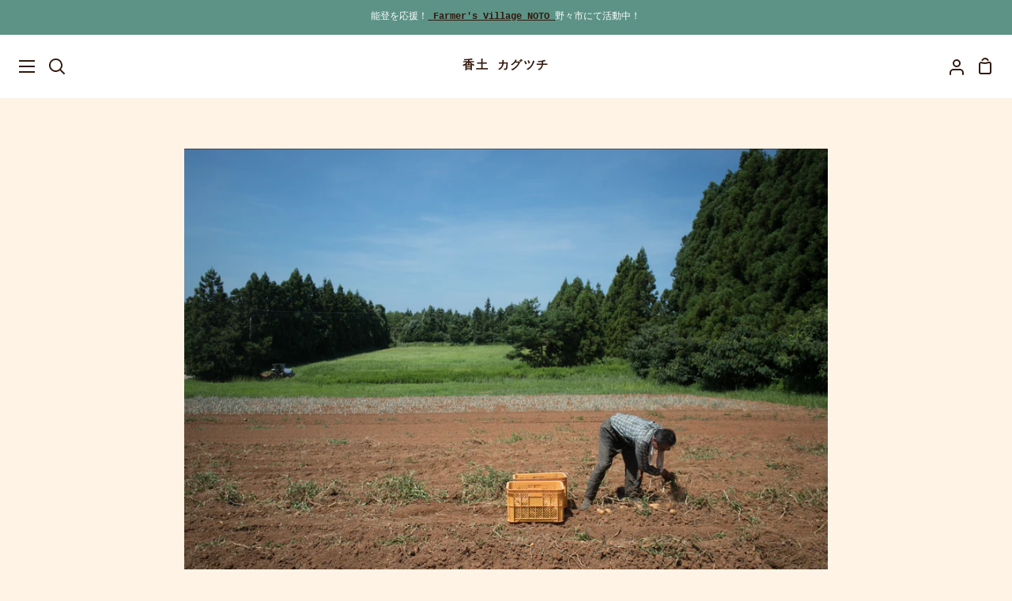

--- FILE ---
content_type: text/css
request_url: https://kagutsuchi.com/cdn/shop/t/21/assets/custom.css?v=18247362237565809631764464599
body_size: -14
content:
@charset "UTF-8";.hero__image img{max-width:100%;height:auto}#instagram-feed-box>p{display:none}.btn--inactive{pointer-events:none}.image__hero__frame.custom_height_marche{padding-top:37%!important}.article__card__title{display:flex;align-items:flex-end}.article__card__title span.title_suf{font-size:calc(var(--font-3) * var(--FONT-ADJUST-BODY));padding-left:1em;padding-right:1em}.article__card__title span.title_area{display:block;margin:0 0 0 auto;padding:.25em .5em;font-size:calc(var(--font-3) * var(--FONT-ADJUST-BODY));background-color:var(--secondary);white-space:nowrap}.article__title.nou-photo-name{margin-top:60px;padding-right:.9em;float:left;font-size:calc(var(--font-12) * var(--FONT-ADJUST-HEADING));text-shadow:.4em .25em var(--secondary);letter-spacing:3px;writing-mode:vertical-rl}.article__title.nou-photo-name small{display:block;margin-left:1.5em;margin-top:-1em;color:var(--text-light);font-size:calc(var(--font-3) * var(--FONT-ADJUST-BODY));text-shadow:none}.article__title span.title_suf{font-size:calc(var(--font-5) * var(--FONT-ADJUST-HEADING))}.clearfix:after{content:" ";display:block;clear:both}.nou-photo-intro{display:flex;margin-top:20px;margin-bottom:70px;padding-top:100px}.nou-photo-intro_child.rte.rte--article{width:60%;margin-top:-1em;padding-left:1em;padding-right:1em}.nou-photo-intro_child .ref_url{margin-top:1.6em}.nou-photo-intro_child .ref_url a{padding:.2em .4em;font-size:.9em;color:#fff;background-color:var(--text);border-radius:2px}.nou-photo-intro_child .ref_url a:hover{opacity:.8}.nou-photo-intro_child.profile-img{width:40%}.article__blog-return{text-align:center}@media only screen and (max-width: 767px){.article__title.nou-photo-name{margin-left:auto;margin-right:auto;padding:0 0 0 17px;float:none;font-size:calc(var(--font-9) * var(--FONT-ADJUST-HEADING))}.article__title.nou-photo-name small{margin-left:1em}.article__title span.title_suf{font-size:calc(var(--font-4) * var(--FONT-ADJUST-HEADING))}.nou-photo-intro{flex-flow:column-reverse;margin-top:50px;padding-top:0}.nou-photo-intro_child.rte.rte--article{width:100%;margin-top:0;padding-top:1em;padding-left:0;padding-right:0}.nou-photo-intro_child.profile-img{width:80%;margin:auto}}
/*# sourceMappingURL=/cdn/shop/t/21/assets/custom.css.map?v=18247362237565809631764464599 */


--- FILE ---
content_type: text/css
request_url: https://kagutsuchi.com/cdn/shop/t/21/assets/font-settings.css?v=46865339803528201461764464599
body_size: -863
content:






  





  



  














--- FILE ---
content_type: text/javascript
request_url: https://kagutsuchi.com/cdn/shop/t/21/assets/custom.js?v=37952398950505883351764464599
body_size: -449
content:
(function(){$(function(){var headerHight=90;$('a[href^="#"]').click(function(){var href=$(this).attr("href"),target=$(href=="#"||href==""?"html":href),position=target.offset().top-headerHight;return $("html, body").animate({scrollTop:position},550,"swing"),!1})})})();
//# sourceMappingURL=/cdn/shop/t/21/assets/custom.js.map?v=37952398950505883351764464599
